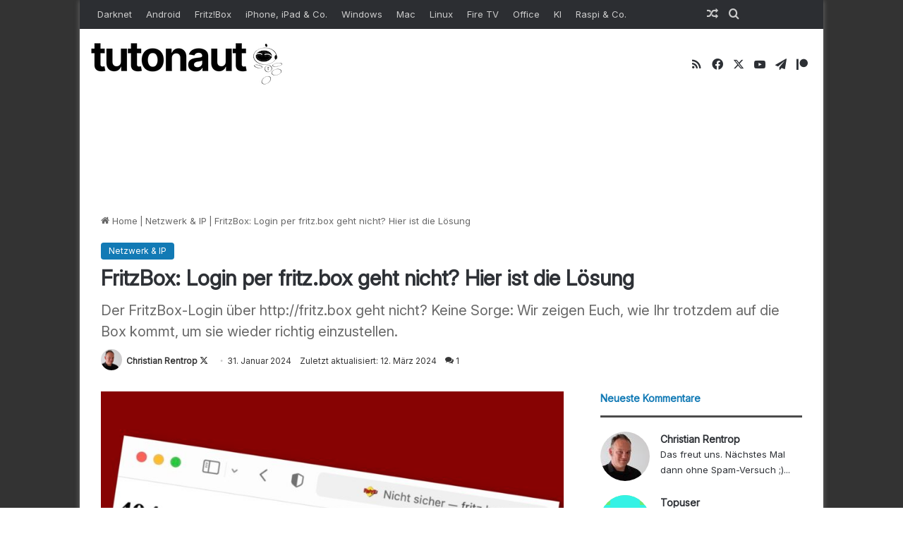

--- FILE ---
content_type: image/svg+xml
request_url: https://www.tutonaut.de/wp-content/uploads/avatar-privacy/cache/retro/c/1/c1001f3baf95338f17cd5fdae40db75f8005e350b66487a96103691cc509dcaf.svg
body_size: 299
content:
<svg viewBox="0 0 5 5" width="320" height="320" xmlns="http://www.w3.org/2000/svg">
	<rect width="5" height="5" fill="#6e83dd" stroke-width="0"/>
	<path fill="#04cc61" stroke-width="0" d="M0,0h1v1h-1v-1M1,0h1v1h-1v-1M2,0h1v1h-1v-1M3,0h1v1h-1v-1M4,0h1v1h-1v-1M1,1h1v1h-1v-1M3,1h1v1h-1v-1M0,2h1v1h-1v-1M1,2h1v1h-1v-1M2,2h1v1h-1v-1M3,2h1v1h-1v-1M4,2h1v1h-1v-1M1,3h1v1h-1v-1M2,3h1v1h-1v-1M3,3h1v1h-1v-1M0,4h1v1h-1v-1M1,4h1v1h-1v-1M2,4h1v1h-1v-1M3,4h1v1h-1v-1M4,4h1v1h-1v-1"/>
</svg>


--- FILE ---
content_type: image/svg+xml
request_url: https://www.tutonaut.de/wp-content/uploads/avatar-privacy/cache/retro/2/f/2f6a4c57b25ff811fb7525c92968b1a895e980d20f400a9d625d45f84e962f23.svg
body_size: 271
content:
<svg viewBox="0 0 5 5" width="320" height="320" xmlns="http://www.w3.org/2000/svg">
	<rect width="5" height="5" fill="#6bea74" stroke-width="0"/>
	<path fill="#32f2e5" stroke-width="0" d="M1,0h1v1h-1v-1M2,0h1v1h-1v-1M3,0h1v1h-1v-1M0,1h1v1h-1v-1M1,1h1v1h-1v-1M2,1h1v1h-1v-1M3,1h1v1h-1v-1M4,1h1v1h-1v-1M1,2h1v1h-1v-1M2,2h1v1h-1v-1M3,2h1v1h-1v-1M1,3h1v1h-1v-1M3,3h1v1h-1v-1M0,4h1v1h-1v-1M1,4h1v1h-1v-1M2,4h1v1h-1v-1M3,4h1v1h-1v-1M4,4h1v1h-1v-1"/>
</svg>
